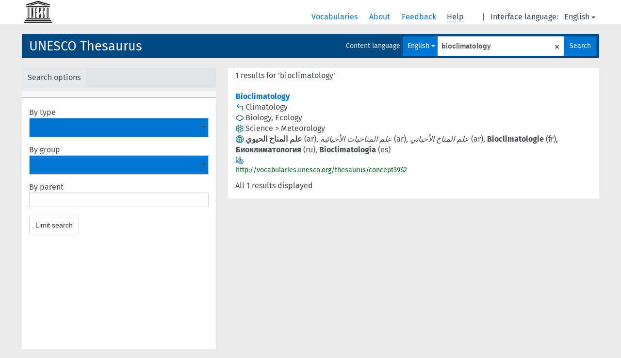

--- FILE ---
content_type: text/html; charset=UTF-8
request_url: https://vocabularies.unesco.org/browser/thesaurus/en/search?clang=en&q=bioclimatology
body_size: 4982
content:
<!DOCTYPE html>
<html dir="ltr" lang="en">
<head>
<base href="https://vocabularies.unesco.org/browser/">
<link rel="shortcut icon" href="favicon.ico">
<meta http-equiv="X-UA-Compatible" content="IE=Edge">
<meta http-equiv="Content-Type" content="text/html; charset=UTF-8">
<meta name="viewport" content="width=device-width, initial-scale=1.0">
<link href="vendor/components/jqueryui/themes/cupertino/jquery-ui.min.css" media="screen, print" rel="stylesheet" type="text/css">
<link href="vendor/twitter/bootstrap/dist/css/bootstrap.min.css" media="screen, print" rel="stylesheet" type="text/css">
<link href="vendor/vakata/jstree/dist/themes/default/style.min.css" media="screen, print" rel="stylesheet" type="text/css">
<link href="vendor/davidstutz/bootstrap-multiselect/dist/css/bootstrap-multiselect.css" media="screen, print" rel="stylesheet" type="text/css">
<link href="resource/css/jquery.mCustomScrollbar.css" rel="stylesheet" type="text/css" />
<link href="resource/css/jquery.qtip.min.css" rel="stylesheet" type="text/css" />
<link href="resource/css/fira.css" media="screen, print" rel="stylesheet" type="text/css">
<link href="resource/css/styles.css" media="screen, print" rel="stylesheet" type="text/css">
<link href="resource/css/rtl.css" media="screen, print" rel="stylesheet" type="text/css">
<link href="resource/css/rtl-jquery.qtip.min.css" rel="stylesheet" type="text/css" />
<link href="resource/css/stylesheet.css" media="screen, print" rel="stylesheet" type="text/css">

<title>: thesaurus: Bioclimatology</title>
</head>
<body class="vocab-thesaurus">
  <div id="skiptocontent">
    <a href="thesaurus/en/search?clang=en&amp;q=bioclimatology#maincontent">skip to main content</a>
  </div>
  <div class="topbar-white">    <div class="topbar topbar-white">
      <a  class="service-en" href="en/"><h1 id="service-name"></h1></a>
<div id="language" class="dropdown"><span class="navigation-font">|</span>
  <span class="navigation-font">Interface language:</span>
  <button type="button" class="btn btn-default dropdown-toggle navigation-font" data-toggle="dropdown">English<span class="caret"></span></button>
  <ul class="dropdown-menu dropdown-menu-right">
          <li><a id="language-fr" class="versal" href="thesaurus/fr/search?clang=en&amp;q=bioclimatology"> français</a></li>
        <li><a id="language-es" class="versal" href="thesaurus/es/search?clang=en&amp;q=bioclimatology"> español</a></li>
        <li><a id="language-ar" class="versal" href="thesaurus/ar/search?clang=en&amp;q=bioclimatology"> العربية</a></li>
        <li><a id="language-ru" class="versal" href="thesaurus/ru/search?clang=en&amp;q=bioclimatology"> русский</a></li>
      </ul>
</div>
<div id="navigation">
  <a href="en/" id="navi1" class="navigation-font" >
  Vocabularies  </a>
  <a href="en/about" id="navi2" class="navigation-font">
  About  </a>
  <a href="thesaurus/en/feedback" id="navi3" class="navigation-font">
  Feedback  </a>
  <span id="navi4" title="Hover your cursor over the text with a dotted underline to see instructions about the property.<br /><br />For truncation search, please use the symbol * as in *animal or *patent*. For ends of search words, the search will be truncated automatically, even if the truncation symbol is not entered manually: thus, cat will yield the same results as cat*.">
    <span class="navigation-font">Help</span>
  </span>
</div>

<!-- top-bar ENDS HERE -->
    </div>
  </div>    <div class="headerbar">
    <div class="row"><div class="headerbar-coloured"></div><div class="header-left">
  <h1><a href="thesaurus/en/">UNESCO Thesaurus</a></h1>
</div>
<div class="header-float">

  <div class="search-vocab-text"><p>Content language</p></div>    <form class="navbar-form" role="search" name="text-search" action="thesaurus/en/search">
    <input style="display: none" name="clang" value="en" id="lang-input">
    <div class="input-group">
      <div class="input-group-btn">
        <label class="sr-only" for="lang-dropdown-toggle">Content and search language</label>
        <button type="button" class="btn btn-default dropdown-toggle" data-toggle="dropdown" id="lang-dropdown-toggle">English</button>
        <ul class="dropdown-menu">
                            <li><a href="thesaurus/en/search/?clang=ar&amp;q=bioclimatology" class="lang-button" hreflang="ar">Arabic</a></li>
                    <li><a href="thesaurus/en/search/?q=bioclimatology" class="lang-button" hreflang="en">English</a></li>
                    <li><a href="thesaurus/en/search/?clang=fr&amp;q=bioclimatology" class="lang-button" hreflang="fr">French</a></li>
                    <li><a href="thesaurus/en/search/?clang=ru&amp;q=bioclimatology" class="lang-button" hreflang="ru">Russian</a></li>
                    <li><a href="thesaurus/en/search/?clang=es&amp;q=bioclimatology" class="lang-button" hreflang="es">Spanish</a></li>
                            <li><a href="thesaurus/en/search/?clang=en&anylang=on&q=bioclimatology" class="lang-button lang-button-all">Any language</a><input name="anylang" type="checkbox"></li>
        </ul>
      </div><!-- /btn-group -->
      <label class="sr-only" for="search-field">Enter search term</label>
      <input id="search-field" type="text" class="form-control" name="q" value="bioclimatology">
      <div class="input-group-btn">
        <label class="sr-only" for="search-all-button">Submit search</label>
        <button id="search-all-button" type="submit" class="btn btn-primary">Search</button>
      </div>
    </div>
    <div id="search-from-all-vocabularies-radio-buttons">
      <input type="radio" id="all-languages-true" name="anylang" value="on"
      onClick="createCookie('SKOSMOS_SEARCH_ALL', this.value , 365);" />
    </div>
    <input id="selected-vocabs" type="text" name="vocabs">  </form>
</div>
</div>  </div>
    <div class="main-container">
        <div id="sidebar">
                <div class="sidebar-buttons">
        <ul class="nav nav-tabs">
                <li id="limit"><p>Search options</p></li>
                </ul>
      </div>
              <ul class="pagination">
                </ul>
      
      <div class="sidebar-grey ">
        <div id="alphabetical-menu">
                  </div>
                <form class="search-options">
                                        <div class="input-group">
            <span class="versal">By type</span>
            <select id="type-limit" value="0" class="form-control multiselect" multiple="multiple">
                              <option value="http://www.w3.org/2004/02/skos/core#Concept">Concept</option>
                              <option value="http://www.w3.org/2004/02/skos/core#Collection">Collection</option>
                              <option value="http://purl.org/iso25964/skos-thes#ConceptGroup">Concept group</option>
                          </select>
          </div>
                              <div class="input-group">
            <span class="versal">By group</span>
            <select id="group-limit" value="0" class="form-control multiselect">
              <option></option>
                              <option value="http://vocabularies.unesco.org/thesaurus/mt7.05">Africa</option>
                              <option value="http://vocabularies.unesco.org/thesaurus/mt6.35">Agriculture</option>
                              <option value="http://vocabularies.unesco.org/thesaurus/mt7.10">Americas and the Caribbean</option>
                              <option value="http://vocabularies.unesco.org/thesaurus/mt3.45">Art</option>
                              <option value="http://vocabularies.unesco.org/thesaurus/mt7.15">Asia and the Pacific</option>
                              <option value="http://vocabularies.unesco.org/thesaurus/mt1.45">Basic and general study subjects</option>
                              <option value="http://vocabularies.unesco.org/thesaurus/mt2.70">Biology</option>
                              <option value="http://vocabularies.unesco.org/thesaurus/mt2.25">Chemical sciences</option>
                              <option value="http://vocabularies.unesco.org/thesaurus/mt6.45">Civil, military and mining engineering</option>
                              <option value="http://vocabularies.unesco.org/thesaurus/mt5.10">Communication research and policy</option>
                              <option value="http://vocabularies.unesco.org/thesaurus/domain7">Countries and country groupings</option>
                              <option value="http://vocabularies.unesco.org/thesaurus/mt3.10">Cultural policy and planning</option>
                              <option value="http://vocabularies.unesco.org/thesaurus/mt3.05">Culture</option>
                              <option value="http://vocabularies.unesco.org/thesaurus/domain3">Culture</option>
                              <option value="http://vocabularies.unesco.org/thesaurus/mt1.40">Curriculum</option>
                              <option value="http://vocabularies.unesco.org/thesaurus/mt5.35">Documentary information processing</option>
                              <option value="http://vocabularies.unesco.org/thesaurus/mt5.25">Documentary information systems</option>
                              <option value="http://vocabularies.unesco.org/thesaurus/mt2.35">Earth sciences</option>
                              <option value="http://vocabularies.unesco.org/thesaurus/mt6.30">Economic and social development</option>
                              <option value="http://vocabularies.unesco.org/thesaurus/mt7.30">Economic groupings</option>
                              <option value="http://vocabularies.unesco.org/thesaurus/mt6.25">Economics</option>
                              <option value="http://vocabularies.unesco.org/thesaurus/domain1">Education</option>
                              <option value="http://vocabularies.unesco.org/thesaurus/mt1.20">Educational administration</option>
                              <option value="http://vocabularies.unesco.org/thesaurus/mt1.65">Educational evaluation</option>
                              <option value="http://vocabularies.unesco.org/thesaurus/mt1.70">Educational facilities</option>
                              <option value="http://vocabularies.unesco.org/thesaurus/mt1.35">Educational institutions</option>
                              <option value="http://vocabularies.unesco.org/thesaurus/mt1.25">Educational management</option>
                              <option value="http://vocabularies.unesco.org/thesaurus/mt1.15">Educational planning</option>
                              <option value="http://vocabularies.unesco.org/thesaurus/mt1.10">Educational policy</option>
                              <option value="http://vocabularies.unesco.org/thesaurus/mt1.55">Educational population</option>
                              <option value="http://vocabularies.unesco.org/thesaurus/mt1.05">Educational sciences and environment</option>
                              <option value="http://vocabularies.unesco.org/thesaurus/mt1.30">Educational systems and levels</option>
                              <option value="http://vocabularies.unesco.org/thesaurus/mt2.55">Environmental sciences and engineering</option>
                              <option value="http://vocabularies.unesco.org/thesaurus/mt6.60">Equipment and facilities</option>
                              <option value="http://vocabularies.unesco.org/thesaurus/mt7.40">Ethnic and religious groupings</option>
                              <option value="http://vocabularies.unesco.org/thesaurus/mt4.30">Ethnic questions</option>
                              <option value="http://vocabularies.unesco.org/thesaurus/mt7.20">Europe</option>
                              <option value="http://vocabularies.unesco.org/thesaurus/mt4.40">Family</option>
                              <option value="http://vocabularies.unesco.org/thesaurus/mt6.70">Finance and trade</option>
                              <option value="http://vocabularies.unesco.org/thesaurus/mt7.35">Geographic groupings</option>
                              <option value="http://vocabularies.unesco.org/thesaurus/mt2.40">Geography and oceanography</option>
                              <option value="http://vocabularies.unesco.org/thesaurus/mt3.25">History</option>
                              <option value="http://vocabularies.unesco.org/thesaurus/mt6.10">Human rights</option>
                              <option value="http://vocabularies.unesco.org/thesaurus/mt4.45">Human settlements and land use</option>
                              <option value="http://vocabularies.unesco.org/thesaurus/mt2.50">Hydrology</option>
                              <option value="http://vocabularies.unesco.org/thesaurus/mt6.40">Industry</option>
                              <option value="http://vocabularies.unesco.org/thesaurus/domain5">Information and communication</option>
                              <option value="http://vocabularies.unesco.org/thesaurus/mt5.20">Information industry</option>
                              <option value="http://vocabularies.unesco.org/thesaurus/mt5.15">Information management</option>
                              <option value="http://vocabularies.unesco.org/thesaurus/mt5.05">Information sciences</option>
                              <option value="http://vocabularies.unesco.org/thesaurus/mt5.30">Information sources</option>
                              <option value="http://vocabularies.unesco.org/thesaurus/mt5.45">Information technology (hardware)</option>
                              <option value="http://vocabularies.unesco.org/thesaurus/mt5.40">Information technology (software)</option>
                              <option value="http://vocabularies.unesco.org/thesaurus/mt6.20">International relations</option>
                              <option value="http://vocabularies.unesco.org/thesaurus/mt6.85">Labour</option>
                              <option value="http://vocabularies.unesco.org/thesaurus/mt3.35">Languages</option>
                              <option value="http://vocabularies.unesco.org/thesaurus/mt6.05">Legal systems</option>
                              <option value="http://vocabularies.unesco.org/thesaurus/mt3.65">Leisure</option>
                              <option value="http://vocabularies.unesco.org/thesaurus/mt7.45">Linguistic groupings</option>
                              <option value="http://vocabularies.unesco.org/thesaurus/mt3.30">Linguistics</option>
                              <option value="http://vocabularies.unesco.org/thesaurus/mt3.40">Literature</option>
                              <option value="http://vocabularies.unesco.org/thesaurus/mt6.50">Manufacturing and transport engineering</option>
                              <option value="http://vocabularies.unesco.org/thesaurus/mt6.55">Materials and products</option>
                              <option value="http://vocabularies.unesco.org/thesaurus/mt2.15">Mathematics and statistics</option>
                              <option value="http://vocabularies.unesco.org/thesaurus/mt2.80">Medical sciences</option>
                              <option value="http://vocabularies.unesco.org/thesaurus/mt2.45">Meteorology</option>
                              <option value="http://vocabularies.unesco.org/thesaurus/mt3.60">Museums</option>
                              <option value="http://vocabularies.unesco.org/thesaurus/mt2.65">Natural resources</option>
                              <option value="http://vocabularies.unesco.org/thesaurus/mt2.75">Natural sciences</option>
                              <option value="http://vocabularies.unesco.org/thesaurus/mt6.75">Organization and management</option>
                              <option value="http://vocabularies.unesco.org/thesaurus/mt2.85">Pathology</option>
                              <option value="http://vocabularies.unesco.org/thesaurus/mt3.55">Performing arts</option>
                              <option value="http://vocabularies.unesco.org/thesaurus/mt6.80">Personnel management</option>
                              <option value="http://vocabularies.unesco.org/thesaurus/mt3.15">Philosophy and ethics</option>
                              <option value="http://vocabularies.unesco.org/thesaurus/mt2.20">Physical sciences</option>
                              <option value="http://vocabularies.unesco.org/thesaurus/mt7.25">Political groupings</option>
                              <option value="http://vocabularies.unesco.org/thesaurus/mt6.15">Politics and government</option>
                              <option value="http://vocabularies.unesco.org/thesaurus/domain6">Politics, law and economics</option>
                              <option value="http://vocabularies.unesco.org/thesaurus/mt2.60">Pollution, disasters and safety</option>
                              <option value="http://vocabularies.unesco.org/thesaurus/mt4.35">Population</option>
                              <option value="http://vocabularies.unesco.org/thesaurus/mt4.10">Psychology</option>
                              <option value="http://vocabularies.unesco.org/thesaurus/mt3.20">Religion</option>
                              <option value="http://vocabularies.unesco.org/thesaurus/domain2">Science</option>
                              <option value="http://vocabularies.unesco.org/thesaurus/mt2.10">Science and research management</option>
                              <option value="http://vocabularies.unesco.org/thesaurus/mt2.05">Scientific approach</option>
                              <option value="http://vocabularies.unesco.org/thesaurus/mt6.65">Services</option>
                              <option value="http://vocabularies.unesco.org/thesaurus/domain4">Social and human sciences</option>
                              <option value="http://vocabularies.unesco.org/thesaurus/mt4.25">Social policy and welfare</option>
                              <option value="http://vocabularies.unesco.org/thesaurus/mt4.20">Social problems</option>
                              <option value="http://vocabularies.unesco.org/thesaurus/mt4.05">Social sciences</option>
                              <option value="http://vocabularies.unesco.org/thesaurus/mt4.15">Social systems</option>
                              <option value="http://vocabularies.unesco.org/thesaurus/mt2.30">Space sciences</option>
                              <option value="http://vocabularies.unesco.org/thesaurus/mt1.60">Teaching and training</option>
                              <option value="http://vocabularies.unesco.org/thesaurus/mt1.50">Technical and vocational study subjects</option>
                              <option value="http://vocabularies.unesco.org/thesaurus/mt3.50">Visual arts</option>
                          </select>
          </div>
                    <div class="input-group">
            <span class="versal">By parent</span><input type="text" id="parent-limit" class="form-control" value="">
          </div>
          <button type="button submit" class="btn btn-default">Limit search</button>
        </form>
              </div>
              </div>
    
            <div id="maincontent">
                  <div class="content">
      <div class="search-result-listing">
  <div class="search-count"><p>1 results for 'bioclimatology'</p>
</div> <div class="search-result">
  <a class="prefLabel conceptlabel" href="thesaurus/en/page/?uri=http%3A%2F%2Fvocabularies.unesco.org%2Fthesaurus%2Fconcept3962">Bioclimatology</a>               <div class="property">
      <span class="property-click" title="Broader concept">
        <img class="property-hover" src="resource/pics/broader.gif">
      </span>
      <div class="property-values">
                                                            <span class="versal value">Climatology</span>                                    </div>
    </div>
               <div class="property">
      <span class="property-click" title="Concepts related to this concept.">
        <img class="property-hover" src="resource/pics/cloud.gif">
      </span>
      <div class="property-values">
                                                            <span class="versal value">Biology</span><span class="versal">,</span>                                                                              <span class="versal value">Ecology</span>                                    </div>
    </div>
          <div class="property">
      <span class="property-click" title="Belongs to group">
        <img class="property-hover" src="resource/pics/group.gif">
      </span>
      <div class="property-values">
                              <span class="versal value">Science</span>
                        <span class="versal"> &#62; </span>                      <span class="versal value">Meteorology</span>
                                                </div>
    </div>
        <div class="property">
      <span class="property-click" title="Terms for the concept in other languages."><img class="property-hover" src="resource/pics/globe.gif"></span>
      <span class="versal prefLabel  proplabel">علم المناخ الحيوي</span><span class="versal"> (ar)</span><span class="versal">, </span><span class="versal replaced  proplabel">علم المناخيات الأحيائية</span><span class="versal"> (ar)</span><span class="versal">, </span><span class="versal replaced  proplabel">علم المناخ الأحيائي</span><span class="versal"> (ar)</span><span class="versal">, </span><span class="versal prefLabel  proplabel">Bioclimatologie</span><span class="versal"> (fr)</span><span class="versal">, </span><span class="versal prefLabel  proplabel">Биоклиматология</span><span class="versal"> (ru)</span><span class="versal">, </span><span class="versal prefLabel  proplabel">Bioclimatología</span><span class="versal"> (es)</span>    </div>
      <div class="property">
    <span class="property-click" title="Concept types">
      <img class="property-hover" src="resource/pics/type.gif">
    </span>
    <div class="property-values">
                                                                                                                                                                                                         </div>
  </div>
      <div><span class="versal uri-input-box">http://vocabularies.unesco.org/thesaurus/concept3962</span></div>
  </div>
  </div>
      </div>
    </div>
            <footer id="footer"></footer>
  </div>
  <script type="text/javascript">
<!-- translations needed in javascript -->
var noResultsTranslation = "No results";
var loading_text = "Loading more items";
var jstree_loading = "Loading ...";
var results_disp = "All %d results displayed";
var all_vocabs  = "from all";
var n_selected = "selected";
var missing_value = "Value is required and can not be empty";
var expand = "show all # paths";
var hiertrans = "Hierarchy";

<!-- variables passed through to javascript -->
var lang = "en";
var content_lang = "en";
var vocab = "thesaurus";
var waypoint_results = 20;
var uriSpace = "https://vocabularies.unesco.org/thesaurus/";
var showNotation = true;
var languageOrder = ["en","ar","fr","ru","es"];
</script>

<script type="text/javascript" src="vendor/components/jquery/jquery.min.js"></script>
<script type="text/javascript" src="vendor/components/jqueryui/jquery-ui.min.js"></script>
<script type="text/javascript" src="vendor/components/handlebars.js/handlebars.min.js"></script>
<script type="text/javascript" src="vendor/vakata/jstree/dist/jstree.min.js"></script>
<script type="text/javascript" src="vendor/twitter/typeahead.js/dist/typeahead.bundle.min.js"></script>
<script type="text/javascript" src="vendor/medialize/uri.js/src/URI.min.js"></script>
<script type="text/javascript" src="vendor/davidstutz/bootstrap-multiselect/dist/js/bootstrap-multiselect.js"></script>
<script type="text/javascript" src="vendor/twitter/bootstrap/dist/js/bootstrap.js"></script>
<script type="text/javascript" src="vendor/grimmlink/qtip2/dist/jquery.qtip.min.js"></script>
<script type="text/javascript" src="vendor/etdsolutions/waypoints/jquery.waypoints.min.js"></script>
<script type="text/javascript" src="vendor/newerton/jquery-mousewheel/jquery.mousewheel.min.js"></script>
<script type="text/javascript" src="vendor/pamelafox/lscache/lscache.min.js"></script>
<script type="text/javascript" src="vendor/malihu/malihu-custom-scrollbar-plugin/jquery.mCustomScrollbar.concat.min.js"></script>
<script type="text/javascript" src="resource/js/config.js"></script>
<script type="text/javascript" src="resource/js/hierarchy.js"></script>
<script type="text/javascript" src="resource/js/groups.js"></script>
<script type="text/javascript" src="resource/js/scripts.js"></script>
<script type="text/javascript" src="resource/js/docready.js"></script>

  <!-- If you want to include something (analytics script etc.) on all the pages insert it here. -->
<script>
  (function(i,s,o,g,r,a,m){i['GoogleAnalyticsObject']=r;i[r]=i[r]||function(){
  (i[r].q=i[r].q||[]).push(arguments)},i[r].l=1*new Date();a=s.createElement(o),
  m=s.getElementsByTagName(o)[0];a.async=1;a.src=g;m.parentNode.insertBefore(a,m)
  })(window,document,'script','//www.google-analytics.com/analytics.js','ga');
  ga('create', 'UA-5140528-3', 'auto');
  ga('send', 'pageview');
</script>

<!-- Google tag (gtag.js) -->
<script async src=https://www.googletagmanager.com/gtag/js?id=G-THLWYXDXL5></script> <script> window.dataLayer = window.dataLayer || []; function gtag(){dataLayer.push(arguments);} gtag('js', new Date()); gtag('config', 'G-THLWYXDXL5'); </script>
<!-- _  -->
  </body>
</html>
